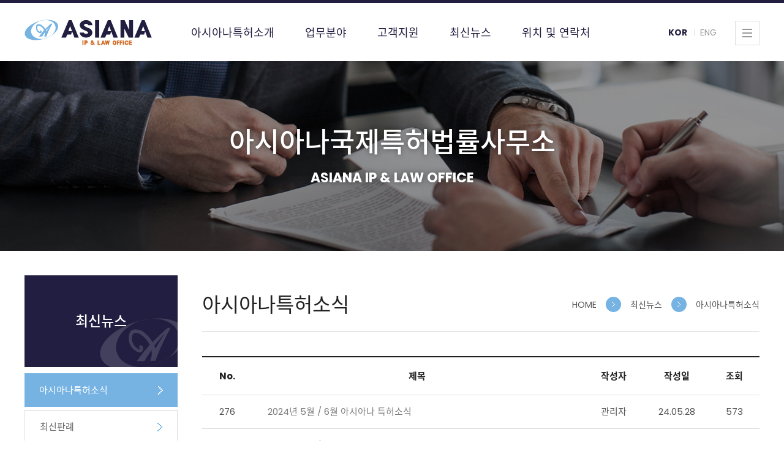

--- FILE ---
content_type: text/html
request_url: http://asna.co.kr/bbs/board.php?tbl=bbs41&&category=&findType=&findWord=&sort1=&sort2=&it_id=&shop_flag=&mobile_flag=&page=2
body_size: 22506
content:
<!DOCTYPE html>
<head>
<meta http-equiv="X-UA-Compatible" content="IE=edge,chrome=1" />
<meta name="viewport" content="user-scalable=yes, maximum-scale=1.0, minimum-scale=0.25, width=1200">
<script src="https://ajax.googleapis.com/ajax/libs/jquery/1.11.2/jquery.min.js"></script>
<!--[if lt IE 9]>
  <script src="/css/js/selectivizr-min.js"></script>
  <script src="/css/js/selectivizr.js"></script>
<![endif]-->

<!-- 호환성 보기 제거 메타 -->
<meta http-equiv="X-UA-Compatible" content="IE=edge,chrome=1" />

<!-- 사이트 전체 기본 문자셋 지정 -->
<meta http-equiv="Content-Type" content="text/html; charset=utf-8">

<!-- 캐쉬 사용하지 않음 메타 -->
<meta http-equiv="Cache-Control" content="no-cache"/>
<meta http-equiv="Expires" content="0"/>
<meta http-equiv="Pragma" content="no-cache"/>

<!-- <meta name="robots" content="noindex,nofollow"> -->

<!-- 페이스북 관련 메타 
<meta property="og:image" content=""/>
<meta property="og:title" content="[Gn글로벌]"/>
<meta property="og:description" content=""/>
<meta property="og:type" content="website" />-->

<!-- 트위터 관련 메타 -->
<meta name="twitter:title"          content="[Gn글로벌] ">
<meta name="twitter:image"          content="">
<meta name="twitter:description"    content="">

<!-- 네이버 사이트 등록 관련 메타 -->
<meta name="naver-site-verification" content="c51a7d1a7839029eb20a892f60b35496c3d5ad02" />
<meta name="description" content="아시아나국제특허법률사무소, 귀하의 지적 재산권을 가장 확실하게 보호하는 방법">
<meta property="og:type" content="website">
<meta property="og:title" content="아시아나국제특허법률사무소">
<meta property="og:description" content="아시아나국제특허법률사무소, 귀하의 지적 재산권을 가장 확실하게 보호하는 방법">
<meta property="og:image" content="http://www.asna.co.kr//images/main/logo_naver.jpg">
<meta property="og:url" content="http://www.asna.co.kr/">
<link rel="canonical" href="http://www.asna.co.kr/">

<!-- 공통 CSS 파일 -->
<link rel="stylesheet" href="/GnCommon/css/common.css" type="text/css">

<!-- 쇼핑몰 상품문의 / 사용후기 게시판 -->

<!-- 매장현황 게시판 스킨 -->
<link rel="stylesheet" href="/GnCommon/css/agency_search_bbs.css" type="text/css">

<!-- 커스텀 페이징 전용 CSS -->
<link rel="stylesheet" href="/GnCommon/css/custom_paging.css" type="text/css">

<!-- 기존 달력 -->
<link rel="stylesheet" href="/GnCommon/css/calendar-eraser_lim.css" type="text/css">
<link rel="stylesheet" href="/GnCommon/css/calender_jquery.css" type="text/css">
<!-- Gn 솔루션 자바스크립트 function -->
<script type='text/javascript' src='/GnCommon/js/javascript.js'></script>

<!-- jQuery 1.7 압축버젼 -->
<script type="text/javascript" src="/GnCommon/js/jquery-1.7.min.js"></script>

<!-- jQuery 애니메이션 (가속,탄력) 효과관련 추가 스크립트 -->
<script type="text/javascript" src="/GnCommon/js/jquery.easing.min.js"></script>

<!-- 모바일 카카오톡 링크 관련 -->
<script type='text/javascript' src='/GnCommon/js/kakao.link.js'></script>

<!-- 기존달력 -->
<script type='text/javascript' src='/GnCommon/js/calendar-eraser_lim.js'></script>

<!-- <title>Gn글로벌 - 홈페이지</title> -->
<title>아시아나국제특허법률사무소</title>
<!-- ------------------------------------------------------------- [ 디자인 CSS 영역 - S ] ------------------------------------------------------------- -->

<link rel="stylesheet" href="/css/style.css" type="text/css">			<!-- 디자인 CSS -->
<link rel="stylesheet" href="/css/style_ex1.css" type="text/css">		<!-- 추가 CSS -->
<link rel="stylesheet" href="/css/font.css" type="text/css">		<!-- 추가 CSS -->
<link rel="stylesheet" href="/css/skin.css" type="text/css">		<!-- 스킨 CSS -->
<link href="https://fonts.googleapis.com/css2?family=Poppins:wght@100;300;400;500;600;700;800;900&display=swap" rel="stylesheet">

<!-- ------------------------------------------------------------- [ 디자인 CSS 영역 - E ] ------------------------------------------------------------- -->
</head>

<body leftmargin="0" topmargin="0">
<DIV ID="objContents"><div id="wrap">
	<div id="header">
		<div class="inner">
			<h1><a href="/main.php"><img src="/images/main/logo.jpg" alt="아시아나" /></a></h1>
			<ul class="gnb clfix">
	<li>
		<a href="/sub01/sub01.php">아시아나특허소개</a>
		<ul class="gnb_2depth">
			<li><a href="/sub01/sub01.php">인사말</a></li>
			<li><a href="/sub01/sub02.php">회사연혁</a></li>
			<li><a href="/sub01/sub03.php">조직구성도</a></li>
			<li><a href="/bbs/board.php?tbl=bbs14">구성원 소개</a></li>
		</ul>
	</li>
	<li>
		<a href="/sub02/sub01.php">업무분야</a>
		<ul class="gnb_2depth">
			<li><a href="/sub02/sub01.php">특허&실용신안</a></li>
			<li><a href="/sub02/sub02.php">디자인</a></li>
			<li><a href="/sub02/sub03.php">상표</a></li>
			<li><a href="/sub02/sub04.php">해외출원 & PCT</a></li>
			<li><a href="/sub02/sub05.php">심판 & 소송</a></li>
			<li><a href="/sub02/sub06.php">IP 컨설팅</a></li>
		</ul>
	</li>
	<li>
		<a href="/bbs/board.php?tbl=bbs31">고객지원</a>
		<ul class="gnb_2depth">
			<li><a href="/bbs/board.php?tbl=bbs31">상담신청</a></li>
			<!-- <li><a href="/sub03/sub02.php">관련사이트</a></li> -->
		</ul>
	</li>
	<li>
		<a href="/bbs/board.php?tbl=bbs41">최신뉴스</a>
		<ul class="gnb_2depth">
			<li><a href="/bbs/board.php?tbl=bbs41">아시아나특허소식</a></li>
			<li><a href="/bbs/board.php?tbl=bbs42">최신판례</a></li>
		</ul>
	</li>
	<li>
		<a href="/sub05/sub01.php">위치 및 연락처</a>
	</li>
</ul><!-- // gnb -->
<script>
	$('.gnb > li').hover(function(){
		$(this).find('.gnb_2depth').stop(true,true).fadeIn();
	}, function(){
		$(this).find('.gnb_2depth').stop(true,true).fadeOut();
	});
</script>			<div class="lang_wrap">
				<a href="/main.php" class="on">KOR</a>
				<a href="/e_main.php">ENG</a>
				<!-- <a href="/g_main.php">GER</a> -->
			</div><!-- // lang_wrap -->
			<div class="navi_btn"></div>
		</div><!-- // inner -->
	</div><!-- // header -->
	<div class="all_menu_wrap">
	<div class="inner clfix">
		<div class="all_menu">
			<a href="/sub01/sub01.php">아시아나특허소개</a>
			<ul>
				<li><a href="/sub01/sub01.php">인사말</a></li>
				<li><a href="/sub01/sub02.php">회사연혁</a></li>
				<li><a href="/sub01/sub03.php">조직구성도</a></li>
				<li><a href="/bbs/board.php?tbl=bbs14">구성원 소개</a></li>
			</ul>
		</div>
		<div class="all_menu">
			<a href="/sub02/sub01.php">업무분야</a>
			<ul>
				<li><a href="/sub02/sub01.php">특허 & 실용신안</a></li>
				<li><a href="/sub02/sub02.php">디자인</a></li>
				<li><a href="/sub02/sub03.php">상표</a></li>
				<li><a href="/sub02/sub04.php">해외출원 & PCT</a></li>
				<li><a href="/sub02/sub05.php">심판 & 소송</a></li>
				<li><a href="/sub02/sub06.php">IP 컨설팅</a></li>
			</ul>
		</div>
		<div class="all_menu">
			<a href="/bbs/board.php?tbl=bbs31">고객지원</a>
			<ul>
				<li><a href="/bbs/board.php?tbl=bbs31">상담신청</a></li>
				<!-- <li><a href="/sub03/sub02.php">관련사이트</a></li> -->
			</ul>
		</div>
		<div class="all_menu">
			<a href="/bbs/board.php?tbl=bbs41">최신뉴스</a>
			<ul>
				<li><a href="/bbs/board.php?tbl=bbs41">아시아나특허소식</a></li>
				<li><a href="/bbs/board.php?tbl=bbs42">최신판례</a></li>
			</ul>
		</div>
		<div class="all_menu">
			<a href="/sub05/sub01.php">위치 및 연락처</a>
			<ul>
				<li><a href="/sub05/sub01.php">위치 및 연락처</a></li>
			</ul>
		</div>
	</div><!-- // inner -->
</div><!-- // all_menu_wrap -->
<script>
	$('.navi_btn').click(function(){
		$(this).toggleClass('on');
		$('.all_menu_wrap').toggleClass('on');

		if($('.all_menu_wrap').hasClass('on') == true){
			$('.all_menu_wrap').stop().animate({height : '305px'}, 300);
		} else {
			$('.all_menu_wrap').stop().animate({height : 0}, 300);
		};
	});
</script>	<div id="sub_visual_wrap">
		<p style="background: url('/images/sub/sub_visual.jpg') top center no-repeat; height:310px;"></p>
		<div class="sub_visual_txt">
			<h3>아시아나국제특허법률사무소</h3>
			<em>ASIANA IP & LAW OFFICE</em>	
		</div><!-- // sub_visual_txt -->
	</div><!-- // sub_visual_wrap -->
	<div id="sub_contents">
		<div class="inner clfix">
			<div class="sub_menu">
				<div class="tit">
					<h3>최신뉴스</h3>
				</div><!-- // tit -->
				


	<div class="lnb">
		<h3 class='on' ><a href="/bbs/board.php?tbl=bbs41"  class="over" ><span>아시아나특허소식</span></a></h3>
		<h3 class='#none' ><a href="/bbs/board.php?tbl=bbs42"  ><span>최신판례</span></a></h3>
	</div>

				<div class="sub_link">
					<a href="/bbs/board.php?tbl=bbs31">
						<em>ONLINE INQUIRY</em>
						<ul>
							<li>02. 3453. 6561</li>
							<li>asna@asna.co.kr</li>
						</ul>
					</a>
				</div><!-- // sub_link -->
			</div><!-- // sub_menu -->
			<div class="sub_con">
				<div class="contop clfix">
					<h3>아시아나특허소식</h3>
										<div class="location">
						<span>HOME</span>
						<span><img src="/images/sub/location.png" alt=">" /></span>
						<span>최신뉴스</span>
						<span><img src="/images/sub/location.png" alt=">" /></span>
						<span>아시아나특허소식</span>	
					</div><!-- // location -->
									</div><!-- // contop -->
				<div class="conbody">
<script language='javascript'>
function check_confirm(str) {
    var f = document.ListCheck;
    var chk_count = 0;

    for (var i=0; i<f.length; i++) {
        if (f.elements[i].name == "list_ck[]" && f.elements[i].checked)
            chk_count++;
    }

    if (!chk_count) {
        alert(str + "할 게시물을 하나 이상 선택하세요.");
        return false;
    }
    return true;
}

// 선택한 게시물 삭제
function select_delete() {
	var f = document.ListCheck;

	str = "삭제";
	if (!check_confirm(str))
		return;

	if (!confirm("선택한 게시물을 정말 "+str+" 하시겠습니까?\n\n원글 삭제시 답변글까지 모두 삭제됩니다.\n\n한번 "+str+"한 자료는 복구할 수 없습니다"))
		return;

	f.submit();
}
// 선택한 게시물 삭제
function select_delete() {
	var f = document.ListCheck;

	str = "삭제";
	if (!check_confirm(str))
		return;

	if (!confirm("선택한 게시물을 정말 "+str+" 하시겠습니까?\n\n원글 삭제시 답변글까지 모두 삭제됩니다.\n\n한번 "+str+"한 자료는 복구할 수 없습니다"))
		return;

	f.submit();
}
// 선택한 게시물 복사
function bbscopy() {
	var f = document.ListCheck;

	str = "복사";
	if (!check_confirm(str)){ return false;}

	if(!f.typedbname.value&&document.getElementById("dbname_view").style.display=="block"){
		alert('복사/이동할 게시판이 없습니다.\n\n관리자페이지>사이트관리>게시판관리에서     \n체크 하신후 이용 바랍니다.');
		return false;
	}

	if(!f.typedbname.value){
		alert(str+"할 테이블을 선택하여 주십시오");
		document.getElementById("dbname_view").style.display = "block";
		return false;
	}

	if (!confirm("선택한 게시물을 정말 "+str+" 하시겠습니까?")){ return false;}

	f.mode.value="COPY";
	f.submit();
}
// 선택한 게시물 이동
function bbsmove() {
	var f = document.ListCheck;

	str = "이동";
	if (!check_confirm(str)){ return false;}

	if(!f.typedbname.value&&document.getElementById("dbname_view").style.display=="block"){
		alert('복사/이동할 게시판이 없습니다.\n\n관리자페이지>사이트관리>게시판관리에서     \n체크 하신후 이용 바랍니다.');
		return false;
	}

	if(!f.typedbname.value){
		alert(str+"할 테이블을 선택하여 주십시오");
		document.getElementById("dbname_view").style.display = "block";
		return false;
	}

	if (!confirm("선택한 게시물을 정말 "+str+" 하시겠습니까?")){ return false;}

	f.mode.value = "MOVE";
	f.submit();
}
</script>

<style>
.tit {font-weight:bold;color:#666666;text-align:center;}
.bbs_categ {line-height:22px;}
.bbs_categ  td {line-height:24px; height:24px; color:#c2c2c2; text-decoration:none;}
.bbs_categ  td a:hover{line-height:24px; height:24px; color:#f26731; text-decoration:none;}
.sub_dot{background:url('/images/sub/sub_dot.jpg') 0 4px no-repeat; padding-left:12px; vertical-align:top;}
.bbs_btn{width:80px; height:27px; background:#ffffff; color:#111; font-weight:bold; border:1px solid #dbdbdb; text-align:center; line-height:25px; display:inline-block;}
</style>
<form name="ListCheck" id="test" method="post" action="/bbs/process.php" enctype="multipart/form-data" validate="UTF-8" onsubmit="return listChk(this)">
<!-- ######### 주요 히든 필드 수정하지 마세요 ########### -->
<input type="hidden" name="mode" value="LISTDEL">
<input type="hidden" name="tbl" value="bbs41">
<input type="hidden" name="category" value="">
<input type="hidden" name="findType" value="">
<input type="hidden" name="findword" value="">
<input type="hidden" name="sort1" value="b_regist">
<input type="hidden" name="sort2" value="desc">
<input type="hidden" name="page" value="2">
<!-- ######### 주요 히든 필드 수정하지 마세요 ########### -->
<!-- ######### 게시물 복사/이동시 필요 합니다 ########### -->
<input type="hidden" name="typedbname">
<input type="hidden" name="tablecategory">


<table cellpadding="0" cellspacing="0" border="0" class="basic_bbs_list">
	<colgroup>
		<col width="8%">
				<col width="52%">
		<col width="10%">
		<col width="10%">
		<col width="8%">
	</colgroup>
	<tr class="tbl_th">
		<th>No.</th>
				<th>제목</th>
		<th>작성자</th>
		<th>작성일</th>
		<th>조회</th>
	</tr>
		<tr>
		<td>276</td>
				<td class="left">
						<a href="/bbs/board.php?tbl=bbs41&mode=VIEW&num=285&category=&findType=&findWord=&sort1=&sort2=&it_id=&shop_flag=&mobile_flag=&page=2">
    		2024년 5월 / 6월 아시아나 특허소식    		</a>
    										</td>
		<td>관리자</td>
		<td>24.05.28</td>
		<td>573</td>
	</tr>
		<tr>
		<td>275</td>
				<td class="left">
						<a href="/bbs/board.php?tbl=bbs41&mode=VIEW&num=284&category=&findType=&findWord=&sort1=&sort2=&it_id=&shop_flag=&mobile_flag=&page=2">
    		2024년 3월 / 4월 아시아나 특허소식    		</a>
    										</td>
		<td>관리자</td>
		<td>24.03.29</td>
		<td>638</td>
	</tr>
		<tr>
		<td>274</td>
				<td class="left">
						<a href="/bbs/board.php?tbl=bbs41&mode=VIEW&num=283&category=&findType=&findWord=&sort1=&sort2=&it_id=&shop_flag=&mobile_flag=&page=2">
    		2024년 2월 / 3월 아시아나 특허소식    		</a>
    										</td>
		<td>관리자</td>
		<td>24.02.29</td>
		<td>582</td>
	</tr>
		<tr>
		<td>273</td>
				<td class="left">
						<a href="/bbs/board.php?tbl=bbs41&mode=VIEW&num=282&category=&findType=&findWord=&sort1=&sort2=&it_id=&shop_flag=&mobile_flag=&page=2">
    		2024년 1월 / 2월 아시아나 특허소식    		</a>
    										</td>
		<td>관리자</td>
		<td>24.01.30</td>
		<td>594</td>
	</tr>
		<tr>
		<td>272</td>
				<td class="left">
						<a href="/bbs/board.php?tbl=bbs41&mode=VIEW&num=281&category=&findType=&findWord=&sort1=&sort2=&it_id=&shop_flag=&mobile_flag=&page=2">
    		2023년 11월 / 12월 아시아나 특허소식    		</a>
    										</td>
		<td>관리자</td>
		<td>23.11.27</td>
		<td>659</td>
	</tr>
		<tr>
		<td>271</td>
				<td class="left">
						<a href="/bbs/board.php?tbl=bbs41&mode=VIEW&num=280&category=&findType=&findWord=&sort1=&sort2=&it_id=&shop_flag=&mobile_flag=&page=2">
    		2023년 9월 / 10월 아시아나 특허소식    		</a>
    										</td>
		<td>관리자</td>
		<td>23.10.05</td>
		<td>663</td>
	</tr>
		<tr>
		<td>270</td>
				<td class="left">
						<a href="/bbs/board.php?tbl=bbs41&mode=VIEW&num=279&category=&findType=&findWord=&sort1=&sort2=&it_id=&shop_flag=&mobile_flag=&page=2">
    		2023년 7월 / 8월 아시아나 특허소식    		</a>
    										</td>
		<td>관리자</td>
		<td>23.07.12</td>
		<td>774</td>
	</tr>
		<tr>
		<td>269</td>
				<td class="left">
						<a href="/bbs/board.php?tbl=bbs41&mode=VIEW&num=278&category=&findType=&findWord=&sort1=&sort2=&it_id=&shop_flag=&mobile_flag=&page=2">
    		2023년 5월 / 6월 아시아나 특허소식    		</a>
    										</td>
		<td>관리자</td>
		<td>23.05.02</td>
		<td>761</td>
	</tr>
		<tr>
		<td>268</td>
				<td class="left">
						<a href="/bbs/board.php?tbl=bbs41&mode=VIEW&num=276&category=&findType=&findWord=&sort1=&sort2=&it_id=&shop_flag=&mobile_flag=&page=2">
    		2023년 4월 / 5월 아시아나 특허소식    		</a>
    										</td>
		<td>관리자</td>
		<td>23.04.03</td>
		<td>8,494</td>
	</tr>
		<tr>
		<td>267</td>
				<td class="left">
						<a href="/bbs/board.php?tbl=bbs41&mode=VIEW&num=275&category=&findType=&findWord=&sort1=&sort2=&it_id=&shop_flag=&mobile_flag=&page=2">
    		2023년 3월 / 4월 아시아나 특허소식    		</a>
    										</td>
		<td>관리자</td>
		<td>23.03.02</td>
		<td>801</td>
	</tr>
		</table>


</form>

<!-- admin_btn -->
<div class="admin_btn mt20">
			</div>
<!-- //admin_btn -->

<!-- paging -->
<div class="paginate mt50">
	<ul>
		<li style='padding-left:5px; padding-right:5px;'><a href='/bbs/board.php?tbl=bbs41&&category=&findType=&findWord=&sort1=&sort2=&it_id=&shop_flag=&mobile_flag=&page=1'><img src='/images/paging/left_.jpg' border='0' style='vertical-align:middle;'></a></li><li style='padding:2px;'><span class='over_page'><a href='/bbs/board.php?tbl=bbs41&&category=&findType=&findWord=&sort1=&sort2=&it_id=&shop_flag=&mobile_flag=&page=1'>1</a></span></li><li style='padding:2px;'><strong>2</strong></li><li style='padding:2px;'><span class='over_page'><a href='/bbs/board.php?tbl=bbs41&&category=&findType=&findWord=&sort1=&sort2=&it_id=&shop_flag=&mobile_flag=&page=3'>3</a></span></li><li style='padding:2px;'><span class='over_page'><a href='/bbs/board.php?tbl=bbs41&&category=&findType=&findWord=&sort1=&sort2=&it_id=&shop_flag=&mobile_flag=&page=4'>4</a></span></li><li style='padding:2px;'><span class='over_page'><a href='/bbs/board.php?tbl=bbs41&&category=&findType=&findWord=&sort1=&sort2=&it_id=&shop_flag=&mobile_flag=&page=5'>5</a></span></li><li style='padding:2px;'><span class='over_page'><a href='/bbs/board.php?tbl=bbs41&&category=&findType=&findWord=&sort1=&sort2=&it_id=&shop_flag=&mobile_flag=&page=6'>6</a></span></li><li style='padding:2px;'><span class='over_page'><a href='/bbs/board.php?tbl=bbs41&&category=&findType=&findWord=&sort1=&sort2=&it_id=&shop_flag=&mobile_flag=&page=7'>7</a></span></li><li style='padding:2px;'><span class='over_page'><a href='/bbs/board.php?tbl=bbs41&&category=&findType=&findWord=&sort1=&sort2=&it_id=&shop_flag=&mobile_flag=&page=8'>8</a></span></li><li style='padding:2px;'><span class='over_page'><a href='/bbs/board.php?tbl=bbs41&&category=&findType=&findWord=&sort1=&sort2=&it_id=&shop_flag=&mobile_flag=&page=9'>9</a></span></li><li style='padding:2px;'><span class='over_page'><a href='/bbs/board.php?tbl=bbs41&&category=&findType=&findWord=&sort1=&sort2=&it_id=&shop_flag=&mobile_flag=&page=10'>10</a></span></li><a href='/bbs/board.php?tbl=bbs41&&category=&findType=&findWord=&sort1=&sort2=&it_id=&shop_flag=&mobile_flag=&page=11'><li><img src='/images/paging/right.jpg' border='0' style='vertical-align:middle;'></li></a><li style='padding-left:5px; padding-right:5px;'><a href='/bbs/board.php?tbl=bbs41&&category=&findType=&findWord=&sort1=&sort2=&it_id=&shop_flag=&mobile_flag=&page=29'><img src='/images/paging/right_.jpg' border='0' style='vertical-align:middle;'></a></li>	</ul>
</div>
<!-- //paging -->

<!-- search -->
<form name=search action="/bbs/board.php" autocomplete="off" style="margin:0px;">
<input type=hidden name=tbl value="bbs41">
<input type=hidden name=mode value="">
<input type=hidden name=page value="2">
	<div class="bbs_search mt50">
		<fieldset>
						<legend>검색</legend>
			<select name="findType" style="width:80px;" title="제목, 작성자, 내용 검색">
				<option value="" selected>--검색--</option>
				<option value="title" >제목</option>
				<option value="name" >작성자명</option>
				<option value="content" >내용</option>
			</select>
			<input type="text" name="findWord" class="input_txt" style="width:300px;" title="검색어" placeholder="검색어를 입력하세요" value="" />
			<button class="btn btn_sm default" type="submit">검색</button>
		</fieldset>
	</div>
</form>
<!--// search -->


<style>
.board_search{height:50px; background:#efefef; border:1px solid #ccc; padding:10px 0; }
.board_search select{height:28px; box-sizing:border-box; font-size:13px; border:1px solid #ccc; vertical-align:middle;}
.board_search input{height:28px; box-sizing:border-box; font-size:13px; vertical-align:middle;}
.board_search .board_search_area{width:230px; border:1px solid #ccc; text-indent:10px; margin:0 5px; }
.board_search .board_btn_seach{width:80px; background:#888; border:1px solid #666; color:#fff; font-weight:bold; vertical-align:middle;}
</style>				</div><!-- // conbody -->
			</div><!-- // sub_con -->
		</div><!-- // inner -->
	</div><!-- // sub_contents -->
	<div class="top_btn"></div>
	<div id="footer">
		<div class="inner">
			<div class="foot_logo"><a href="/main.php"><img src="/images/main/foot_logo.jpg" alt="아시아나" /></a></div>
			<address><em>아시아나국제특허법률사무소</em>&nbsp&nbsp&nbsp&nbsp<em>주소 :</em>서울특별시 송파구 법원로 127, 1317호(문정동, 대명벨리온지식산업센터)<br>
			<em>대표전화 :</em> 02)3453-6561<span></span><em>팩스 :</em> 02)557-3365<span></span><em>이메일 :</em> asna@asna.co.kr
			</address>
			<p class="copyright">Copyright by Asna.co.kr All Rights Reserved.</p>
		</div><!-- // inner -->
	</div><!-- // footer -->
	<script type="text/javascript">
		$(document).ready(function(){
			$('.top_btn').click(function(){
				$('html, body').animate({
					scrollTop: 0
				}, 1000);
				return false;
			});
		});
	</script>
</div><!-- // wrap -->

</DIV>
<DIV ID="objSelection">
</DIV>

</body>
</html>


<!-- new post -->
<script src="http://dmaps.daum.net/map_js_init/postcode.v2.js"></script>
<script type="text/javascript" src="/addr_zip/Uzipjs/new_UzipJs.js"></script><!-- openDaumPostcode -->


--- FILE ---
content_type: text/css
request_url: http://asna.co.kr/css/style.css
body_size: 24006
content:
/* Common **********************************************************************/
/* @import url(http://fonts.googleapis.com/earlyaccess/nanumgothic.css); <-- 기존에 있던 것 */
/*  Nanum Gothic (Korean) http://www.google.com/fonts/earlyaccess   */
@font-face { 
  font-family: 'Noto Sans KR'; 
  font-style: normal; 
  font-weight: 100; 
  src: url(//fonts.gstatic.com/ea/notosanskr/v2/NotoSansKR-Thin.woff2) format('woff2'), 
      url(//fonts.gstatic.com/ea/notosanskr/v2/NotoSansKR-Thin.woff) format('woff'), 
      url(//fonts.gstatic.com/ea/notosanskr/v2/NotoSansKR-Thin.otf) format('opentype'); 
} 
@font-face { 
  font-family: 'Noto Sans KR'; 
  font-style: normal; 
  font-weight: 300; 
  src: url(//fonts.gstatic.com/ea/notosanskr/v2/NotoSansKR-Light.woff2) format('woff2'), 
      url(//fonts.gstatic.com/ea/notosanskr/v2/NotoSansKR-Light.woff) format('woff'), 
      url(//fonts.gstatic.com/ea/notosanskr/v2/NotoSansKR-Light.otf) format('opentype'); 
} 
@font-face { 
  font-family: 'Noto Sans KR'; 
  font-style: normal; 
  font-weight: 400; 
  src: url(//fonts.gstatic.com/ea/notosanskr/v2/NotoSansKR-Regular.woff2) format('woff2'), 
        url(//fonts.gstatic.com/ea/notosanskr/v2/NotoSansKR-Regular.woff) format('woff'), 
        url(//fonts.gstatic.com/ea/notosanskr/v2/NotoSansKR-Regular.otf) format('opentype'); 
 } 
@font-face { 
  font-family: 'Noto Sans KR'; 
  font-style: normal; 
  font-weight: 500; 
  src: url(//fonts.gstatic.com/ea/notosanskr/v2/NotoSansKR-Medium.woff2) format('woff2'), 
        url(//fonts.gstatic.com/ea/notosanskr/v2/NotoSansKR-Medium.woff) format('woff'), 
        url(//fonts.gstatic.com/ea/notosanskr/v2/NotoSansKR-Medium.otf) format('opentype'); 
 } 
@font-face { 
  font-family: 'Noto Sans KR'; 
  font-style: normal; 
  font-weight: 700; 
  src: url(//fonts.gstatic.com/ea/notosanskr/v2/NotoSansKR-Bold.woff2) format('woff2'), 
        url(//fonts.gstatic.com/ea/notosanskr/v2/NotoSansKR-Bold.woff) format('woff'), 
        url(//fonts.gstatic.com/ea/notosanskr/v2/NotoSansKR-Bold.otf) format('opentype'); 
 } 
@font-face { 
  font-family: 'Noto Sans KR'; 
  font-style: normal; 
  font-weight: 900; 
  src: url(//fonts.gstatic.com/ea/notosanskr/v2/NotoSansKR-Black.woff2) format('woff2'), 
        url(//fonts.gstatic.com/ea/notosanskr/v2/NotoSansKR-Black.woff) format('woff'), 
        url(//fonts.gstatic.com/ea/notosanskr/v2/NotoSansKR-Black.otf) format('opentype'); 
 } 
/* Common **********************************************************************/ 
html,body {width:100%; }
html {overflow-y:scroll; box-sizing:border-box;}
*, *:before, *:after{box-sizing:inherit;}
*{
-webkit-text-size-adjust:none;
-webkit-text-size-adjust - auto | none | N% (default auto)
}
body {word-break:break-all;-ms-word-break:break-all; }
body,div,dl,dt,dd,ul,ol,li,h1,h2,h3,h4,h5,h6,pre,code,form,fieldset,legend,textarea,p,blockquote,th,td,input,select,textarea,button {margin:0; padding:0;}
fieldset,img {border:0px none; vertical-align:top;}
dl,ul,ol,menu,li {list-style:none;}
blockquote, q {quotes: none;}
blockquote:before, blockquote:after,q:before, q:after {content:''; content:none;}
button {border:0 none; background-color:transparent; cursor:pointer;}
body { background:#fff;}
body,th,td,input,select,textarea,button {font-size:15px; line-height:1.7;  font-family: 'Poppins', 'Noto Sans KR';  color:#555;} 
input, select, textarea, button{vertical-align:middle; }
a:link,a:active,a:visited{color:#7d7d7d; text-decoration:none; border:0px;}
a:hover,a:focus{color:#333; text-decoration:none}

table {border-collapse:collapse; border-spacing:0;}
address,caption,cite,code,dfn,em,var {font-style:normal; font-weight:normal;}
summary, caption, legend, hr {width:0; height:0; font-size: ; line-height: ; overflow: hidden; visibility: hidden; border: none; position:absolute; left:-1000em;}
caption {position:static;}
/* label hidden 처리 */
.invisible, .hide{overflow:hidden; visibility:hidden; width:0; height:0; font-size:0; line-height:0; position:absolute;}
label.invisible{*position:Absolute;}

/* common */
.clfix:after {content: "."; display: block; height:0px; clear: both; visibility: hidden;}
.clfix {display:inline-block;}
.clfix {display:block;}
* html .clfix {height:1%;} /* Hides from IE-mac */
.clfix {zoom:1;} /*for IE 5.5-7*/

.list {border-top:2px solid #1c1815; border-bottom:1px solid #1c1815;}


/*멤버스킨*/
.title{font-size:15px; font-weight:bold;}

/*테이블*/
.tbl_type,.tbl_type th,.tbl_type td{border:0}
.tbl_type{width:100%;border-bottom:1px solid #e2e2e5; }
.tbl_type th{padding:10px 0 10px 0;border-top:2px solid #383d4a; font-weight:bold; border-bottom:1px solid #e2e2e5;}
.tbl_type p{font-size:11px; color:#b6b7bc;}
.tbl_type td{padding:7px 0 7px 0;border-top:1px solid #e5e5e5;color:#4c4c4c; border-bottom:none; border-top:none; line-height:18px;}

.tbl_type2,.tbl_type2 th,.tbl_type2 td{border:0}
.tbl_type2{width:100%;border-bottom:1px solid #e7e7e7; }
.tbl_type2 th{padding:10px 0 10px 0; background:#f9f9f9; text-align:center;}
.tbl_type2 p{font-size:11px; color:#b6b7bc;}
.tbl_type2 td{padding:10px 0 10px 10px; border-bottom:none; border-top:none; line-height:18px;}


/*로그인스킨*/
.login_wrap{width:600px; position:relative; margin:0 auto; text-align:center;overflow:hidden;}
.login_id{width:240px; float:left;height:30px; font-size:14px; font-weight:bold; color:#444;}
.login_pw{width:240px; float:left; height:30px; font-size:14px; font-weight:bold; color:#444;}
.login_btn{width:70px; float:left; height:30px; font-size:14px; font-weight:bold; color:#fff; background-color:#333; border:none; }
.num_txt{width:100px; float:left;height:20px; font-size:13px; font-weight:bold; color:#444;}
.font_color{color:#1a386a; font-weight:bold;}

/*회원가입 스킨*/
.inWrap {width:98%;  border:1px solid #353638; border-width:1px 0; padding:30px 0;}
.inWrap.type1 { padding:50px 0;}
.inWrap.type2 { padding:0;}
.inWrap.type3 { padding:5px 0; border-bottom-width:0;}
.inWrap.width1 { width:680px !important; margin:0 auto;}
.tbox1 { border:1px solid #cdcdcd; }
.tbox1 .boxTit { padding:20px 20px 10px; color:#333; font-weight:700; font-size:16px;}
.tbox1 .txt_scroll { height:200px; padding:0 20px; overflow-y:auto;}
.txt_type { line-height:25px; font-size:13px; color:#666;}
.agreement input{vertical-align:middle; border:none;}
.btnType { display:inline-block; position:relative; transition:all 0.3s;}
.btnType.btn1 { height:30px; line-height:28px; padding:0 45px; font-size:13px;}
.btnType.btn1.color2 {border:1px solid #333; background:#333; cursor:pointer; }
.btnWrap input{color:#fff;}

.center{text-align:center;}


/*=== main ===*/
#wrap {position: relative; width:100%; min-width:1200px; max-width:1920px; margin:0 auto; overflow: hidden;}
.inner {width: 1200px; margin:0 auto;}

#header {width: 100%; height:100px; border-top: 5px solid #211e40;}
#header .inner {position: relative;}
h1 {position: absolute; top:27px; left:0; height:42px;}
h1 a {display: block; width: 100%; height:100%;}

.gnb {position: absolute; top:0; right:251px; height:95px; text-align: center;}
.gnb > li {float: left; position: relative; line-height:97px; height:100%; margin:0 25px;}
.gnb > li:before {content:''; position: absolute; bottom:0; left:50%; transform: translateX(-50%); width:0; height:3px; background:#211e40; transition: .3s ease-in-out;}
.gnb > li:hover:before {width:60px; transition: .3s ease-in-out;}
.gnb > li > a {display: block; width: 100%; height:100%; font-size: 18px; color:#211e40; font-weight:400;}
.gnb_2depth {position: absolute; top:95px; left:50%; margin-left:-91px; display: none; z-index:2000;}
.gnb_2depth a {display: block; width: 180px; height:45px; border: 1px solid #ddd; border-bottom:none; background:#fff; font-size: 15px; color:#999; line-height:44px;
transition: .2s ease-in-out;}
.gnb_2depth li:last-child a {border-bottom: 1px solid #ddd; line-height:43px;}
.gnb_2depth li:hover a {background:#f7f7f7; color:#211e40; font-weight:500; transition: .2s ease-in-out;}

.lang_wrap {position: absolute; top:41px; right:70px; font-size:0;}
.lang_wrap a {position: relative; display: inline-block; font-size: 14px; color:#999; line-height:1; font-weight:400; margin-left:21px;}
.lang_wrap a.on {color:#211e40; font-weight:700;}
.lang_wrap a:before {content:''; position: absolute; top:2px; left:-10px; width: 1px; height:10px; background:#ddd;}
.lang_wrap a:first-child:before {content:none;}

.navi_btn {position: absolute; top:29px; right:0; width:40px; height:40px; background:url('/images/main/navi_btn.jpg') top center no-repeat; cursor:pointer;}
.navi_btn.on {background:url('/images/main/close_btn.jpg') top center no-repeat;}

.all_menu_wrap {position: absolute; top:100px; left:0; width: 100%; height: 0; background:#fff; z-index:9999; font-family: 'Noto Sans KR';}
.all_menu_wrap.on {border-top: 1px solid #ddd;}
.all_menu_wrap:before {content:''; position: absolute; top:55px; left:0; width: 100%; height:1px; background:#ddd; opacity:0;}
.all_menu_wrap.on:before {opacity:1;}
.all_menu_wrap .inner {opacity:0; visibility:hidden;}
.all_menu_wrap.on .inner {opacity:1; visibility:visible;}
.all_menu {float: left; width: 20%; text-align: center; height:100%; border-left: 1px solid #ddd;}
.all_menu:last-child {border-right:1px solid #ddd;}

.all_menu > a {display: block; width :100%; height:55px; color:#211e40; font-size: 18px; line-height:55px; font-weight:400;}
.all_menu ul {padding-top:21px; height:249px;}
.all_menu ul a {display: block; font-size: 15px; color:#999; line-height:35px; font-weight:400;}

.all_menu:hover > a {background: #211e40; color:#fff;}
.all_menu:hover ul {background:#f7f7f7;}
.all_menu ul li:hover a {color:#211e40; font-weight:500;}

#visual_wrap {position: relative; width: 100%;}
.visual_txt {position: absolute; top:50%; transform: translateY(-64%); width :100%; text-align: center;}
.visual_txt em {display: block; font-size: 70px; color:orange; line-height:72px; font-weight:700; text-shadow:2px 2px 3px rgba(0,0,0,.3);}
.visual_txt span {display: block; font-size: 20px; color:orange; line-height:25px; font-weight:400; text-shadow:2px 2px 3px rgba(0,0,0,.3); margin-top:25px;}

#section1 {padding:70px 0; width: 100%; height:440px; background:url('/images/main/sec1_bg.png') 1010px 116px no-repeat;}
.sec1_list li {float: left; position: relative; width:25%; height:300px; z-index:10;}
.sec1_list li:before {content:''; position: absolute; bottom:-65px; left:50%; transform:translateX(-50%); width:48px; height:57px; z-index:100; visibility:hidden; opacity:0; transition: .2s ease-in-out;
background:url('/images/main/sec1_hov_btn.png') top center no-repeat;}
.sec1_list li a {position: relative; display: block; width: 100%; height:100%; border: 1px solid #ddd; border-right:none; text-align: center; background:#fff;
padding-top:169px; transition: .3s ease-in-out;}
.sec1_list li:last-child a {border-right: 1px solid #ddd;}
.sec1_list li a:before {content:''; position: absolute; top:67px; left:121px; width:56px; height:49px; background:url('/images/main/sec1_img1.png') top center no-repeat; 
transition: .25s ease-in-out;}
.sec1_list li:nth-child(2) a:before {top:63px; left:125px; width:51px; height:56px; background:url('/images/main/sec1_img2.png') top center no-repeat;}
.sec1_list li:nth-child(3) a:before {top:69px; width:57px; height:44px; background:url('/images/main/sec1_img3.png') top center no-repeat;}
.sec1_list li:last-child a:before {top:66px; width:57px; height:51px; background:url('/images/main/sec1_img4.png') top center no-repeat;}
.sec1_list em {position: relative; display: block; font-size: 25px; color: #211e40; line-height:1; font-weight:500;}
.sec1_list em:before {content:''; position: absolute; top:-27px; left:132px; width:35px; height:2px; background:#76b3e2;}
.sec1_list span {display: block; font-size: 14px; color:#999; line-height:1; font-weight:400; margin-top:17px;}
.sec1_list strong {position: relative; display: block; margin-bottom:5px; font-size: 15px; color:#fff; line-height:25px; font-weight:400; word-break: keep-all; padding:0 30px;
opacity:0; visibility:hidden; transition: .3s ease-in-out;}

.sec1_list li:hover {z-index:11;}
.sec1_list li:hover:before {bottom:-40px; opacity:1; transition: .3s ease-in-out; visibility:visible;}
.sec1_list li:hover a {transform: scale(1.1); transition: .3s ease-in-out; padding-top:106px; box-shadow:5px 5px 10px rgba(0,0,0,.3); border-width:0;
background: url('/images/main/sec1_img1_hov.jpg') center no-repeat; background-size:cover;}

.sec1_list li:hover a:before {top: 47px; opacity:0; transition: .25s ease-in-out;}
.sec1_list li:nth-child(2):hover a:before {top:43px;}
.sec1_list li:nth-child(3):hover a:before {top:49px;}
.sec1_list li:last-child:hover a:before {top:46px;}

.sec1_list li:hover:nth-child(2) a {background: url('/images/main/sec1_img2_hov.jpg') center no-repeat; background-size:cover;}
.sec1_list li:hover:nth-child(3) a {background: url('/images/main/sec1_img3_hov.jpg') center no-repeat; background-size:cover;}
.sec1_list li:hover:last-child a {background: url('/images/main/sec1_img4_hov.jpg') center no-repeat; background-size:cover;}

.sec1_list li:hover em {color:#fff; margin-bottom:20px; transition: .3s ease-in-out;}
.sec1_list li:hover span, .sec1_list li:hover em:before {opacity:0; transition: .3s ease-in-out;}
.sec1_list li:hover strong {opacity:1; visibility:visible; transition: .3s ease-in-out;}
.sec1_list li:hover strong:before {content:''; position: absolute; top:-18px; left:133px; width: 35px; height:2px; background:#fff; transition: .3s ease-in-out;}

#section2 {position: relative; width: 100%; height:281px; background:#f7f7f7; padding:87px 0;}
.sec2_list li {float: left; position: relative; padding-left:162px; margin-right:90px;}
.sec2_list li:last-child {margin-right:0;}
.sec2_list em {display: block; font-size: 25px; color:#211e40; line-height:1; font-weight:500;}
.sec2_list span {display: block; font-size: 14px; color:#999; line-height:1; font-weight:400; margin:17px 0 31px;}
.sec2_list strong {display: block; font-size: 15px; color:#444; line-height:1; font-weight:400;}
.sec2_list strong i {font-style: normal; font-family: 'Noto Sans KR';}
.sec2_list li:first-child span {margin:17px 0 29px;}
.sec2_list li:first-child strong {font-size: 25px; color:#211e40; font-weight:500;}
.sec2_list li > a {position: absolute; top:-17px; left:0; display: block; transition: .2s ease-in-out;}
/* .sec2_list li > a:hover {transition: .2s ease-in-out; opacity:.7;} */

#section3 {width: 100%; background:#e4ebef; padding:30px 0;}
.foot_slider_wrap {position: relative;}
.foot_slider a {display:table-cell; width: 190px; height:70px; text-align: center; vertical-align:middle; border: 1px solid #eaeaea;}
.foot_slider a img {max-width:190px; max-height:70px; width: auto; height: auto;}

.top_btn {position: absolute; bottom:327px; left:50%; margin-left:650px; width:50px; height:50px; background:url('/images/main/top_img.jpg') top center no-repeat; cursor: pointer;}

#footer {width: 100%; height:147px; background:#2e2f30;}
#footer .inner {position: relative;}
.foot_logo {position: absolute; top:55px; right:0;}
.foot_logo a {display: block; width: 100%; height:100%;}

address {font-size: 14px; color:#bbb; line-height:25px; font-weight:400; padding-top:35px;}
address em {color:#fff;}
address span {margin-right:30px;}
.copyright {font-size: 14px; color:#fff; line-height:25px; font-weight:400;}

/*=== sub ===*/
#sub_visual_wrap {position: relative; width: 100%;}
.sub_visual_txt {position: absolute; top:50%; transform: translateY(-48%); width: 100%; text-align: center;}
.sub_visual_txt h3 {font-size: 45px; color:#fff; line-height:1; font-weight:500; text-shadow: 0 0 8px rgba(0,0,0,.5); margin-bottom:24px;}
.sub_visual_txt em {display: block; font-size: 22px; color:#fff; line-height:1; font-weight:700; text-shadow: 0 0 8px rgba(0,0,0,.5);}

#sub_contents {width:100%; padding:40px 0 100px; word-break: keep-all;}
.sub_menu {float: left; width:250px; margin-right:40px;}
.sub_menu .tit {width: 100%; height:150px; background:url('/images/sub/tit.jpg') center no-repeat; text-align: center; line-height:150px; margin-bottom:10px;}
.sub_menu .tit h3 {font-size: 23px; color:#fff; font-weight:500;}
.sub_menu .lnb h3 {width: 100%; height:55px; margin-bottom:5px;}
.sub_menu .lnb h3:last-child {margin-bottom:0;}
.sub_menu .lnb h3 a {display: block; font-size: 15px; border: 1px solid #ddd; color:#666; line-height:53px; font-weight:400; background:url('/images/sub/menu.jpg') 90% center no-repeat;
padding-left:24px;}
.sub_menu .lnb h3.on a, .sub_menu .lnb h3:hover a {border: none; border:none; color:#fff; line-height:55px; background:#76b3e2 url('/images/sub/menu_on.jpg') 90% center no-repeat;}
.sub_link {margin-top:40px; width:100%; height:160px; background:url('/images/sub/call_link.jpg') center no-repeat;}
.sub_link a {display: block; width:100%; height:100%; padding:28px 24px;}
.sub_link em {display: block; font-size: 22px; color:#fff; line-height:1; font-weight:700; text-align: center; margin-bottom:25px; letter-spacing: 0.4px;}
.sub_link li {position: relative; font-size: 16px; color:#fff; line-height:1; font-weight:500; padding-left:34px; margin-bottom:13px;}
.sub_link li:before {content:''; position: absolute; top:-2px; left:0; width:18px; height:19px; background:url('/images/sub/call.png') top center no-repeat;}
.sub_link li:last-child:before {top:1px; width:19px; height:15px; background:url('/images/sub/mail.png') top center no-repeat;}

.sub_con {float: left; width: calc(100% - 290px);}
.contop {padding: 32px 0 26px 0; border-bottom: 1px solid #ddd; margin-bottom:40px;}
.contop h3 {float: left; font-size: 33px; color:#222; line-height:1; font-weight:400;}
.location {float: right; font-size:0; margin-top:3px;}
.location span {display: inline-block; font-size: 14px; color:#555; line-height:1; font-weight:400; margin-left:15px;}
.location span img {vertical-align:-7px;}

/* sub0104 구성원 소개 */
h4.h4_tit {font-size:25px; color: #222; background: url('/images/sub/sub0104_tit.jpg') 0 4px no-repeat; padding-left:23px; margin:50px 0 25px; font-weight:500; line-height:1;}
h4.h4_tit:first-child {margin-top:0;}
.sub0104_box {margin-top:10px;}
.sub0104_box .lawyer_box {float: left; position: relative; width: 440px; margin:30px 30px 0 0;}
.sub0104_box .lawyer_box:nth-child(-n+2) {margin-top:0;}
.sub0104_box .lawyer_box:nth-child(2n) {margin-right:0;}
.sub0104_box .img_wrap {float: left; width: 200px; border: 1px solid #dfdfdf; margin-right:30px;}
.sub0104_box .img_wrap .img {display: table-cell; width:200px; height:265px; overflow: hidden; text-align: center; vertical-align:middle;}
.sub0104_box .img_wrap .img img {max-width: 198px; max-height:265px; width: auto; height:auto;}
.sub0104_box .txt_wrap {float: left; width: 200px;}
.sub0104_box .txt_wrap p {font-size: 18px; color:#222; font-weight:500;}
.sub0104_box .txt_wrap p.info {margin-top:25px;}

.sub0104_box .txt_wrap a {position: absolute; bottom:0; left:230px; display: block; width: 80px; height:28px; text-align: center; line-height:26px; font-size: 12px; color:#555;
font-weight:500; transition: .3s ease-in-out; border:1px solid #ddd;}
.sub0104_box .txt_wrap a:hover {border-color:#76b3e2; color:#76b3e2; transition: .3s ease-in-out;}


/* sub0104 view page */
.view_wrap .img_wrap {float: left; width: 270px; margin-right:50px;}
.view_wrap .img_wrap .img {display: table-cell; width:270px; height:358px; overflow: hidden; text-align: center; vertical-align:middle;}
.view_wrap .img_wrap .img img {max-width: 270px; max-height:358px; width: auto; height: auto;}
.view_wrap .txt_wrap {float: left;}
.view_wrap .txt_wrap p {font-size: 22px; color: #222; font-weight: 500;}
.view_wrap .txt_wrap p.info {margin-top:5px;}
.view_wrap .txt_wrap p:nth-of-type(3) {margin-top:50px;}
.view_wrap .txt_wrap ul li {background: url('/images/sub/bullet.jpg') 9px 9px no-repeat; font-size: 13px; color: #555;  line-height: 1.8; padding-left:20px;}

.view_btm {margin-top:30px;}
.view_tit {font-size: 16px; color: #333; background: url('/images/sub/sub0104_tit.jpg') 0 6px no-repeat; padding-left: 20px; font-weight:500; margin-top:30px;}
.view_tit:nth-of-type(1) {margin-top:0;}
.view_btm ul {margin-top:8px;}
.view_btm ul li {padding-left:16px; background: url('/images/sub/bullet.jpg') 0 9px no-repeat; font-size: 13px; color: #555;  line-height: 1.8;}

/* sub0101 인사말 */
.greet_wrap {width:100%; background:url(/images/sub/sub0101_img01.jpg) no-repeat 98.5% 135px; position:relative;}
.greet_wrap h4 {font-size:30px; color:#211e40; font-weight:500; line-height:40px; position:relative;}
.greet_wrap h4 span {font-size:22px;}
.greet_wrap h4::after {content:''; width:55px; height:2px; background:linear-gradient(to right, #211e40, #76b3e2); position:absolute; left:0; bottom:-20px;}
.greet_wrap p {margin-top:20px;}
.greet_wrap p:nth-of-type(1) {margin-top:50px;}
.greet_wrap strong {display:block; position:absolute; right:0px; bottom:40px; color:#76b3e2; font-size:18px;}
.greet_wrap strong em {color:#211e40; font-weight:bold;}

/* sub0102 회사연혁 */
.his_wrap dl {overflow:hidden; padding-bottom:30px; margin-bottom:30px; border-bottom:1px dashed #ddd;}
.his_wrap dl:last-child {margin-bottom:0;}
.his_wrap dl dt {float:left; width:230px;}
.his_wrap dl dt h4 {margin-bottom:0;}
.his_wrap dl dd {float:right; width:680px;}
.his_wrap dl dd ul li {margin-bottom:10px;}
.his_wrap dl dd ul li:last-child {margin-bottom:0;}


/* sub02 */
.service_wrap > p:first-child {margin-bottom:20px;}
.s_process li {float:left; width:205px; margin-right:30px; background:#f5f5f5; text-align:center; padding:30px 0; margin-top:30px; position:relative;}
.s_process li:nth-child(4) ,  .s_process li:last-child {margin-right:0;}
.s_process li:nth-child(-n+4) {margin-top:0;}
.s_process li:nth-child(5) {margin-left:118px;}
.s_process li::after {content:''; width:8px; height:14px; background:url(/images/sub/arrow.jpg) no-repeat; position:absolute; right:-19px; top:104px;}
.s_process li:nth-child(5)::before {content:''; width:8px; height:14px; background:url(/images/sub/arrow.jpg) no-repeat; position:absolute; left:-19px; top:104px;}
.s_process li:nth-child(4)::after , .s_process li:last-child::after {content:none;}
.s_process li span {display:block; margin:20px 0 12px; color:#76b3e2; font-size:15px; line-height:1;}
.s_process li p {font-size:17px; color:#333; line-height:1;}

h5.h5_tit {font-size:16px; font-weight:500; color:#76b3e2; margin:20px 0 8px;}

.d_wrap .download {float:left; width:440px; margin-right:30px; border:1px solid #ddd; padding:30px;}
.d_wrap .download:last-child {margin-right:0;}
.d_wrap .download h5 {font-size:17px; font-weight:500; color:#333; line-height:1; margin-bottom:20px; text-align:center;}
.d_wrap .download ul li {float:left; width:184px; height:40px; line-height:40px; text-align:center; border-radius:20px; margin-right:10px; font-size:14px; padding-right:28px; background:#76b3e2 url(/images/sub/download.png) no-repeat 140px 13px;}
.d_wrap .download ul li:last-child {margin-right:0; background:#eb6f95 url(/images/sub/download.png) no-repeat 140px 13px;}
.d_wrap .download ul li a {color:#fff;}


.pct_wrap img {margin-bottom:25px;}
.pct_wrap p {margin-bottom:15px;}
.pct_wrap p:last-child {margin-bottom:0; color:#76b3e2; font-weight:500;}

.bullet li {padding-left:13px; position:relative;}
.bullet li::before {content:''; width:3px; height:3px; border-radius:50%; background:#221E41; position:absolute; left:0; top:10px;}

/* sub05 */
.map_area {width:100%; padding:30px; background:#f5f5f5; margin-top:20px;}
.map_area p {margin-bottom:10px; padding-left:30px; background:url(/images/sub/ico_map_b.png) no-repeat 0 3px; }
.map_area p:nth-child(2) {background:url(/images/sub/ico_tell_b.png) no-repeat 0 3px;}
.map_area p:last-child {margin-bottom:0; background:url(/images/sub/ico_mail_b.png) no-repeat 0 3px;}
.map_area p span {display:inline-block; width:90px; color:#221E41; font-size:18px; margin-right:10px; font-weight:500;}